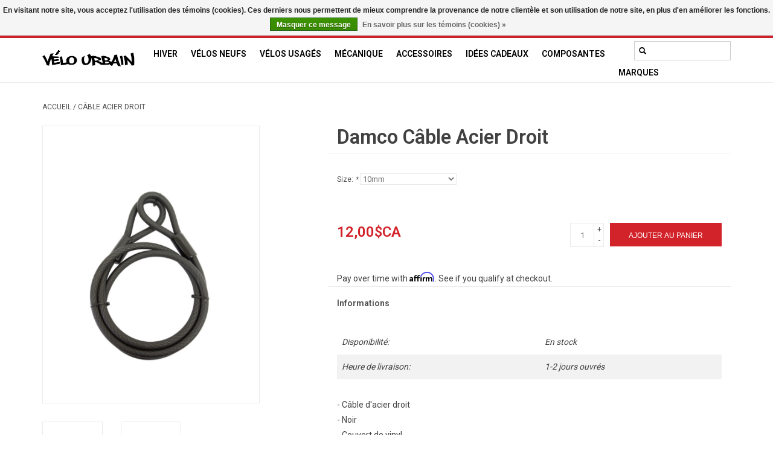

--- FILE ---
content_type: text/html;charset=utf-8
request_url: https://www.velo-urbain.ca/fc/cable-acier-droit.html
body_size: 10900
content:
<!DOCTYPE html>
<html lang="fc">
  <head>
    <meta charset="utf-8"/>
<!-- [START] 'blocks/head.rain' -->
<!--

  (c) 2008-2026 Lightspeed Netherlands B.V.
  http://www.lightspeedhq.com
  Generated: 31-01-2026 @ 23:02:31

-->
<link rel="canonical" href="https://www.velo-urbain.ca/fc/cable-acier-droit.html"/>
<link rel="alternate" href="https://www.velo-urbain.ca/fc/index.rss" type="application/rss+xml" title="Nouveaux produits"/>
<link href="https://cdn.shoplightspeed.com/assets/cookielaw.css?2025-02-20" rel="stylesheet" type="text/css"/>
<meta name="robots" content="noodp,noydir"/>
<meta property="og:url" content="https://www.velo-urbain.ca/fc/cable-acier-droit.html?source=facebook"/>
<meta property="og:site_name" content="Vélo urbain Inc"/>
<meta property="og:title" content="Câble Acier Droit"/>
<meta property="og:description" content="Vélo Urbain est spécialisé dans la vente de vélos neufs et usagés à Montréal, la réparation, les mises au point et la vente d&#039;accessoires."/>
<meta property="og:image" content="https://cdn.shoplightspeed.com/shops/623965/files/18331042/damco-cable-acier-droit.jpg"/>
<!--[if lt IE 9]>
<script src="https://cdn.shoplightspeed.com/assets/html5shiv.js?2025-02-20"></script>
<![endif]-->
<!-- [END] 'blocks/head.rain' -->
    <title>Câble Acier Droit - Vélo urbain Inc</title>
    <meta name="description" content="Vélo Urbain est spécialisé dans la vente de vélos neufs et usagés à Montréal, la réparation, les mises au point et la vente d&#039;accessoires." />
    <meta name="keywords" content="Damco, Câble, Acier, Droit, Vélo Montréal vélos électriques vélos neufs occasion accessoires mécanique entreposage Reid Louis Garneau Minelli" />
    <meta http-equiv="X-UA-Compatible" content="IE=edge,chrome=1">
    <meta name="viewport" content="width=device-width, initial-scale=1.0">
    <meta name="apple-mobile-web-app-capable" content="yes">
    <meta name="apple-mobile-web-app-status-bar-style" content="black">

    <link rel="shortcut icon" href="https://cdn.shoplightspeed.com/shops/623965/themes/16542/v/946849/assets/favicon.ico?20240421154157" type="image/x-icon" />
    <link href='//fonts.googleapis.com/css?family=Roboto:400,300,600' rel='stylesheet' type='text/css'>
    <link href='//fonts.googleapis.com/css?family=Roboto:400,300,600' rel='stylesheet' type='text/css'>
    <link rel="shortcut icon" href="https://cdn.shoplightspeed.com/shops/623965/themes/16542/v/946849/assets/favicon.ico?20240421154157" type="image/x-icon" />
    <link rel="stylesheet" href="https://cdn.shoplightspeed.com/shops/623965/themes/16542/assets/bootstrap-min.css?20250606153214" />
    <link rel="stylesheet" href="https://cdn.shoplightspeed.com/shops/623965/themes/16542/assets/style.css?20250606153214" />
    <link rel="stylesheet" href="https://cdn.shoplightspeed.com/shops/623965/themes/16542/assets/settings.css?20250606153214" />
    <link rel="stylesheet" href="https://cdn.shoplightspeed.com/assets/gui-2-0.css?2025-02-20" />
    <link rel="stylesheet" href="https://cdn.shoplightspeed.com/assets/gui-responsive-2-0.css?2025-02-20" />
    <link rel="stylesheet" href="https://cdn.shoplightspeed.com/shops/623965/themes/16542/assets/custom.css?20250606153214" />
    
    <script src="https://cdn.shoplightspeed.com/assets/jquery-1-9-1.js?2025-02-20"></script>
    <script src="https://cdn.shoplightspeed.com/assets/jquery-ui-1-10-1.js?2025-02-20"></script>

    <script type="text/javascript" src="https://cdn.shoplightspeed.com/shops/623965/themes/16542/assets/global.js?20250606153214"></script>
		<script type="text/javascript" src="https://cdn.shoplightspeed.com/shops/623965/themes/16542/assets/bootstrap-min.js?20250606153214"></script>
    <script type="text/javascript" src="https://cdn.shoplightspeed.com/shops/623965/themes/16542/assets/jcarousel.js?20250606153214"></script>
    <script type="text/javascript" src="https://cdn.shoplightspeed.com/assets/gui.js?2025-02-20"></script>
    <script type="text/javascript" src="https://cdn.shoplightspeed.com/assets/gui-responsive-2-0.js?2025-02-20"></script>

    <script type="text/javascript" src="https://cdn.shoplightspeed.com/shops/623965/themes/16542/assets/share42.js?20250606153214"></script>

    <!--[if lt IE 9]>
    <link rel="stylesheet" href="https://cdn.shoplightspeed.com/shops/623965/themes/16542/assets/style-ie.css?20250606153214" />
    <![endif]-->
    <link rel="stylesheet" media="print" href="https://cdn.shoplightspeed.com/shops/623965/themes/16542/assets/print-min.css?20250606153214" />
    <!-- scipt booxi, prise de rdv-->
    <script src="https://www.booxi.com/api/booknow.js" async=""></script>
    
    <!-- Google vérification flux google shopping -->
<meta name="google-site-verification" content="dUf2O7gI8RR1DhubN9eBg7vlCtLzof5CRt6fFgBIiHs" />
  </head>
  <body>
        <script>
      window.ga = window.ga || function() { (ga.q=ga.q||[]).push(arguments) };ga.l =+ new Date;

      var bnHandler = null;
      window.bxApiInit = function () {
        bnHandler = booxiController.configure({
          apiKey: "Lv7584f85W9Yt6a53B27c766044p1Iqf",
          buttonText: "Book an appointement",
          showIcon: true,
          useIframeOnMobile: true
        });
        bnHandler.createBookingButton('location', {
          apiKey: "Lv7584f85W9Yt6a53B27c766044p1Iqf",
          buttonText: "Prendre RDV",
          language: "fre",
          showIcon: true,
          useIframeOnMobile: true,
          bookingFlow: "locations"
        });
        bnHandler.createBookingButton('locationEN', {
          apiKey: "Lv7584f85W9Yt6a53B27c766044p1Iqf",
          buttonText: "Book an appointement",
          showIcon: true,
          useIframeOnMobile: true,
          bookingFlow: "locations"
        });
      };
    </script>
<header>
  
<!-- Google tag (gtag.js) -->
<script async src="https://www.googletagmanager.com/gtag/js?id=G-ZCSP9XGX9N"></script>
<script>
  window.dataLayer = window.dataLayer || [];
  function gtag(){dataLayer.push(arguments);}
  gtag('js', new Date());

  gtag('config', 'G-ZCSP9XGX9N');
</script>

  <div class="topnav">
    <div class="container">
            	<div class="left">
        	            <div class="languages" aria-label="Languages" role="region">
                  

  <a class="flag en" title="English" lang="en" href="https://www.velo-urbain.ca/en/go/product/25427779">en</a>
  <a class="flag fc" title="Français (CA)" lang="fc" href="https://www.velo-urbain.ca/fc/go/product/25427779">fc</a>
            </div>
        	
                      <div class="currencies"  aria-label="Currencies" role="region">            
                             
              <a href="https://www.velo-urbain.ca/fc/session/currency/usd/"  title="usd"
                 aria-label="Passer à la devise usd">
                USD
              </a>
               /                
              <a href="https://www.velo-urbain.ca/fc/session/currency/cad/" class="active" title="cad"
                 aria-label="Passer à la devise cad">
                CAD
              </a>
                                        </div>
        	          
    <button class="button2" onclick="booxiController.book();"> <span class="glyphicon glyphicon-calendar"></span>Prendre rendez-vous</button> 

          
      	</div>
            
      <div class="right">
        <span role="region" aria-label="Panier">
          <a href="https://www.velo-urbain.ca/fc/cart/" title="Panier" class="cart">
            <span class="glyphicon glyphicon-shopping-cart"></span>
            0 Articles - 0,00$CA
          </a>
        </span>
        <span>
          <a href="https://www.velo-urbain.ca/fc/account/" title="Mon compte" class="my-account">
            <span class="glyphicon glyphicon-user"></span>
                        	Mon compte / S&#039;inscrire
                      </a>
        </span>
      </div>
    </div>
  </div>

  <div class="navigation container">
    <div class="align">
      <div class="burger">
        <button type="button" aria-label="Open menu">
          <img src="https://cdn.shoplightspeed.com/shops/623965/themes/16542/assets/hamburger.png?20250606151831" width="32" height="32" alt="Menu">
        </button>
      </div>

              <div class="vertical logo">
          <a href="https://www.velo-urbain.ca/fc/" title="Vélo Urbain | Magasin de Vélos neufs et usagés à Montréal">
            <img src="https://cdn.shoplightspeed.com/shops/623965/themes/16542/v/952392/assets/logo.png?20250408142032" alt="Vélo Urbain | Magasin de Vélos neufs et usagés à Montréal" />
          </a>
        </div>
      
      <nav class="nonbounce desktop vertical">
       <form action="https://www.velo-urbain.ca/fc/search/" method="get" id="formSearch" role="search">
          <input type="text" name="q" autocomplete="off" value="" aria-label="Rechercher" />
          <button type="submit" class="search-btn" title="Rechercher">
            <span class="glyphicon glyphicon-search"></span>
          </button>
        </form>
        <ul region="navigation" aria-label=Navigation menu>
                    
                    	<li class="item">
              <a class="itemLink" href="https://www.velo-urbain.ca/fc/hiver/" title="Hiver">
                Hiver
              </a>
                          </li>
                    	<li class="item sub">
              <a class="itemLink" href="https://www.velo-urbain.ca/fc/velos-neufs/" title="Vélos neufs">
                Vélos neufs
              </a>
                            	<span class="glyphicon glyphicon-play"></span>
                <ul class="subnav">
                                      <li class="subitem">
                      <a class="subitemLink" href="https://www.velo-urbain.ca/fc/velos-neufs/bmx/" title="BMX">BMX</a>
                                          </li>
                	                    <li class="subitem">
                      <a class="subitemLink" href="https://www.velo-urbain.ca/fc/velos-neufs/electrique/" title="Électrique">Électrique</a>
                                          </li>
                	                    <li class="subitem">
                      <a class="subitemLink" href="https://www.velo-urbain.ca/fc/velos-neufs/enfants/" title="Enfants">Enfants</a>
                                          </li>
                	                    <li class="subitem">
                      <a class="subitemLink" href="https://www.velo-urbain.ca/fc/velos-neufs/fixie-single-speed/" title="Fixie/Single Speed">Fixie/Single Speed</a>
                                          </li>
                	                    <li class="subitem">
                      <a class="subitemLink" href="https://www.velo-urbain.ca/fc/velos-neufs/gravel/" title="Gravel">Gravel</a>
                                          </li>
                	                    <li class="subitem">
                      <a class="subitemLink" href="https://www.velo-urbain.ca/fc/velos-neufs/hybride/" title="Hybride">Hybride</a>
                                              <ul class="subnav">
                                                      <li class="subitem">
                              <a class="subitemLink" href="https://www.velo-urbain.ca/fc/velos-neufs/hybride/confort/" title="Confort">Confort</a>
                            </li>
                                                      <li class="subitem">
                              <a class="subitemLink" href="https://www.velo-urbain.ca/fc/velos-neufs/hybride/performance/" title="Performance">Performance</a>
                            </li>
                                                  </ul>
                                          </li>
                	                    <li class="subitem">
                      <a class="subitemLink" href="https://www.velo-urbain.ca/fc/velos-neufs/montagne/" title="Montagne">Montagne</a>
                                          </li>
                	                    <li class="subitem">
                      <a class="subitemLink" href="https://www.velo-urbain.ca/fc/velos-neufs/route/" title="Route">Route</a>
                                          </li>
                	                    <li class="subitem">
                      <a class="subitemLink" href="https://www.velo-urbain.ca/fc/velos-neufs/trotinette/" title="Trotinette">Trotinette</a>
                                          </li>
                	                    <li class="subitem">
                      <a class="subitemLink" href="https://www.velo-urbain.ca/fc/velos-neufs/tricycle-adulte/" title="Tricycle adulte">Tricycle adulte</a>
                                          </li>
                	                    <li class="subitem">
                      <a class="subitemLink" href="https://www.velo-urbain.ca/fc/velos-neufs/ville/" title="Ville">Ville</a>
                                          </li>
                	                    <li class="subitem">
                      <a class="subitemLink" href="https://www.velo-urbain.ca/fc/velos-neufs/cadre/" title="Cadre">Cadre</a>
                                          </li>
                	              	</ul>
                          </li>
                    	<li class="item sub">
              <a class="itemLink" href="https://www.velo-urbain.ca/fc/velos-usages/" title="Vélos usagés">
                Vélos usagés
              </a>
                            	<span class="glyphicon glyphicon-play"></span>
                <ul class="subnav">
                                      <li class="subitem">
                      <a class="subitemLink" href="https://www.velo-urbain.ca/fc/velos-usages/cyclotourisme/" title="Cyclotourisme">Cyclotourisme</a>
                                          </li>
                	                    <li class="subitem">
                      <a class="subitemLink" href="https://www.velo-urbain.ca/fc/velos-usages/hybride/" title="Hybride">Hybride</a>
                                          </li>
                	                    <li class="subitem">
                      <a class="subitemLink" href="https://www.velo-urbain.ca/fc/velos-usages/montagne/" title="Montagne">Montagne</a>
                                          </li>
                	                    <li class="subitem">
                      <a class="subitemLink" href="https://www.velo-urbain.ca/fc/velos-usages/route/" title="Route">Route</a>
                                          </li>
                	                    <li class="subitem">
                      <a class="subitemLink" href="https://www.velo-urbain.ca/fc/velos-usages/ville-et-vintage/" title="Ville et Vintage">Ville et Vintage</a>
                                          </li>
                	                    <li class="subitem">
                      <a class="subitemLink" href="https://www.velo-urbain.ca/fc/velos-usages/enfants/" title="Enfants">Enfants</a>
                                          </li>
                	                    <li class="subitem">
                      <a class="subitemLink" href="https://www.velo-urbain.ca/fc/velos-usages/cadre/" title="Cadre">Cadre</a>
                                          </li>
                	                    <li class="subitem">
                      <a class="subitemLink" href="https://www.velo-urbain.ca/fc/velos-usages/antique/" title="Antique">Antique</a>
                                          </li>
                	                    <li class="subitem">
                      <a class="subitemLink" href="https://www.velo-urbain.ca/fc/velos-usages/pliant/" title="Pliant">Pliant</a>
                                          </li>
                	                    <li class="subitem">
                      <a class="subitemLink" href="https://www.velo-urbain.ca/fc/velos-usages/porte-velos-voiture-usage/" title="Porte-Vélos voiture Usagé">Porte-Vélos voiture Usagé</a>
                                          </li>
                	                    <li class="subitem">
                      <a class="subitemLink" href="https://www.velo-urbain.ca/fc/velos-usages/hiver/" title="Hiver">Hiver</a>
                                          </li>
                	                    <li class="subitem">
                      <a class="subitemLink" href="https://www.velo-urbain.ca/fc/velos-usages/fixie-single-speed/" title="Fixie/Single Speed">Fixie/Single Speed</a>
                                          </li>
                	                    <li class="subitem">
                      <a class="subitemLink" href="https://www.velo-urbain.ca/fc/velos-usages/trotinette/" title="Trotinette">Trotinette</a>
                                          </li>
                	                    <li class="subitem">
                      <a class="subitemLink" href="https://www.velo-urbain.ca/fc/velos-usages/lowrider/" title="Lowrider">Lowrider</a>
                                          </li>
                	              	</ul>
                          </li>
                    	<li class="item">
              <a class="itemLink" href="https://www.velo-urbain.ca/fc/mecanique/" title="Mécanique">
                Mécanique
              </a>
                          </li>
                    	<li class="item sub">
              <a class="itemLink" href="https://www.velo-urbain.ca/fc/accessoires/" title="Accessoires">
                Accessoires
              </a>
                            	<span class="glyphicon glyphicon-play"></span>
                <ul class="subnav">
                                      <li class="subitem">
                      <a class="subitemLink" href="https://www.velo-urbain.ca/fc/accessoires/bequilles/" title="Béquilles">Béquilles</a>
                                          </li>
                	                    <li class="subitem">
                      <a class="subitemLink" href="https://www.velo-urbain.ca/fc/accessoires/cadenas-et-antivols/" title="Cadenas et Antivols">Cadenas et Antivols</a>
                                              <ul class="subnav">
                                                      <li class="subitem">
                              <a class="subitemLink" href="https://www.velo-urbain.ca/fc/accessoires/cadenas-et-antivols/cadenas-en-u/" title="Cadenas en U">Cadenas en U</a>
                            </li>
                                                      <li class="subitem">
                              <a class="subitemLink" href="https://www.velo-urbain.ca/fc/accessoires/cadenas-et-antivols/cadenas-ucables/" title="Cadenas U+Câbles">Cadenas U+Câbles</a>
                            </li>
                                                      <li class="subitem">
                              <a class="subitemLink" href="https://www.velo-urbain.ca/fc/accessoires/cadenas-et-antivols/cadenas-chaines/" title="Cadenas Chaînes">Cadenas Chaînes</a>
                            </li>
                                                      <li class="subitem">
                              <a class="subitemLink" href="https://www.velo-urbain.ca/fc/accessoires/cadenas-et-antivols/cadenas-cables/" title="Cadenas Câbles">Cadenas Câbles</a>
                            </li>
                                                      <li class="subitem">
                              <a class="subitemLink" href="https://www.velo-urbain.ca/fc/accessoires/cadenas-et-antivols/cadenas/" title="Cadenas">Cadenas</a>
                            </li>
                                                      <li class="subitem">
                              <a class="subitemLink" href="https://www.velo-urbain.ca/fc/accessoires/cadenas-et-antivols/cadenas-pliables/" title="Cadenas Pliables">Cadenas Pliables</a>
                            </li>
                                                      <li class="subitem">
                              <a class="subitemLink" href="https://www.velo-urbain.ca/fc/accessoires/cadenas-et-antivols/support/" title="Support">Support</a>
                            </li>
                                                      <li class="subitem">
                              <a class="subitemLink" href="https://www.velo-urbain.ca/fc/accessoires/cadenas-et-antivols/antivols-roues-selle/" title="Antivols Roues/Selle">Antivols Roues/Selle</a>
                            </li>
                                                  </ul>
                                          </li>
                	                    <li class="subitem">
                      <a class="subitemLink" href="https://www.velo-urbain.ca/fc/accessoires/casques/" title="Casques">Casques</a>
                                              <ul class="subnav">
                                                      <li class="subitem">
                              <a class="subitemLink" href="https://www.velo-urbain.ca/fc/accessoires/casques/enfants/" title="Enfants">Enfants</a>
                            </li>
                                                      <li class="subitem">
                              <a class="subitemLink" href="https://www.velo-urbain.ca/fc/accessoires/casques/adultes/" title="Adultes">Adultes</a>
                            </li>
                                                  </ul>
                                          </li>
                	                    <li class="subitem">
                      <a class="subitemLink" href="https://www.velo-urbain.ca/fc/accessoires/eclairage/" title="Eclairage">Eclairage</a>
                                              <ul class="subnav">
                                                      <li class="subitem">
                              <a class="subitemLink" href="https://www.velo-urbain.ca/fc/accessoires/eclairage/avant/" title="Avant">Avant</a>
                            </li>
                                                      <li class="subitem">
                              <a class="subitemLink" href="https://www.velo-urbain.ca/fc/accessoires/eclairage/arriere/" title="Arrière">Arrière</a>
                            </li>
                                                      <li class="subitem">
                              <a class="subitemLink" href="https://www.velo-urbain.ca/fc/accessoires/eclairage/avant-arriere/" title="Avant-Arrière">Avant-Arrière</a>
                            </li>
                                                      <li class="subitem">
                              <a class="subitemLink" href="https://www.velo-urbain.ca/fc/accessoires/eclairage/casque/" title="Casque">Casque</a>
                            </li>
                                                  </ul>
                                          </li>
                	                    <li class="subitem">
                      <a class="subitemLink" href="https://www.velo-urbain.ca/fc/accessoires/entreposage-et-stationnement/" title="Entreposage et stationnement">Entreposage et stationnement</a>
                                          </li>
                	                    <li class="subitem">
                      <a class="subitemLink" href="https://www.velo-urbain.ca/fc/accessoires/garde-boue/" title="Garde-Boue">Garde-Boue</a>
                                              <ul class="subnav">
                                                      <li class="subitem">
                              <a class="subitemLink" href="https://www.velo-urbain.ca/fc/accessoires/garde-boue/poteau-de-selle/" title="Poteau de selle">Poteau de selle</a>
                            </li>
                                                      <li class="subitem">
                              <a class="subitemLink" href="https://www.velo-urbain.ca/fc/accessoires/garde-boue/avant/" title="Avant">Avant</a>
                            </li>
                                                      <li class="subitem">
                              <a class="subitemLink" href="https://www.velo-urbain.ca/fc/accessoires/garde-boue/paires-26/" title="Paires 26&#039;&#039;">Paires 26&#039;&#039;</a>
                            </li>
                                                      <li class="subitem">
                              <a class="subitemLink" href="https://www.velo-urbain.ca/fc/accessoires/garde-boue/paires-700/" title="Paires 700">Paires 700</a>
                            </li>
                                                      <li class="subitem">
                              <a class="subitemLink" href="https://www.velo-urbain.ca/fc/accessoires/garde-boue/paire-fatbike/" title="Paire Fatbike">Paire Fatbike</a>
                            </li>
                                                  </ul>
                                          </li>
                	                    <li class="subitem">
                      <a class="subitemLink" href="https://www.velo-urbain.ca/fc/accessoires/gourdes-et-porte-gourdes/" title="Gourdes et Porte-gourdes">Gourdes et Porte-gourdes</a>
                                          </li>
                	                    <li class="subitem">
                      <a class="subitemLink" href="https://www.velo-urbain.ca/fc/accessoires/outils-et-lubrifiants/" title="Outils et lubrifiants">Outils et lubrifiants</a>
                                              <ul class="subnav">
                                                      <li class="subitem">
                              <a class="subitemLink" href="https://www.velo-urbain.ca/fc/accessoires/outils-et-lubrifiants/outils/" title="Outils">Outils</a>
                            </li>
                                                      <li class="subitem">
                              <a class="subitemLink" href="https://www.velo-urbain.ca/fc/accessoires/outils-et-lubrifiants/lubrifiants/" title="Lubrifiants">Lubrifiants</a>
                            </li>
                                                      <li class="subitem">
                              <a class="subitemLink" href="https://www.velo-urbain.ca/fc/accessoires/outils-et-lubrifiants/nettoyants/" title="Nettoyants">Nettoyants</a>
                            </li>
                                                  </ul>
                                          </li>
                	                    <li class="subitem">
                      <a class="subitemLink" href="https://www.velo-urbain.ca/fc/accessoires/paniers/" title="Paniers">Paniers</a>
                                              <ul class="subnav">
                                                      <li class="subitem">
                              <a class="subitemLink" href="https://www.velo-urbain.ca/fc/accessoires/paniers/avant/" title="Avant">Avant</a>
                            </li>
                                                      <li class="subitem">
                              <a class="subitemLink" href="https://www.velo-urbain.ca/fc/accessoires/paniers/arriere/" title="Arrière">Arrière</a>
                            </li>
                                                      <li class="subitem">
                              <a class="subitemLink" href="https://www.velo-urbain.ca/fc/accessoires/paniers/de-cote/" title="De coté">De coté</a>
                            </li>
                                                  </ul>
                                          </li>
                	                    <li class="subitem">
                      <a class="subitemLink" href="https://www.velo-urbain.ca/fc/accessoires/pompes/" title="Pompes">Pompes</a>
                                              <ul class="subnav">
                                                      <li class="subitem">
                              <a class="subitemLink" href="https://www.velo-urbain.ca/fc/accessoires/pompes/pompes-a-pieds/" title="Pompes à pieds">Pompes à pieds</a>
                            </li>
                                                      <li class="subitem">
                              <a class="subitemLink" href="https://www.velo-urbain.ca/fc/accessoires/pompes/pompes-a-main/" title="Pompes à main">Pompes à main</a>
                            </li>
                                                  </ul>
                                          </li>
                	                    <li class="subitem">
                      <a class="subitemLink" href="https://www.velo-urbain.ca/fc/accessoires/remorque-et-barres-tandem/" title="Remorque  et barres Tandem">Remorque  et barres Tandem</a>
                                          </li>
                	                    <li class="subitem">
                      <a class="subitemLink" href="https://www.velo-urbain.ca/fc/accessoires/porte-bagages/" title="Porte-Bagages">Porte-Bagages</a>
                                              <ul class="subnav">
                                                      <li class="subitem">
                              <a class="subitemLink" href="https://www.velo-urbain.ca/fc/accessoires/porte-bagages/avant/" title="Avant">Avant</a>
                            </li>
                                                      <li class="subitem">
                              <a class="subitemLink" href="https://www.velo-urbain.ca/fc/accessoires/porte-bagages/arriere/" title="Arrière">Arrière</a>
                            </li>
                                                      <li class="subitem">
                              <a class="subitemLink" href="https://www.velo-urbain.ca/fc/accessoires/porte-bagages/accessoires/" title="Accessoires">Accessoires</a>
                            </li>
                                                      <li class="subitem">
                              <a class="subitemLink" href="https://www.velo-urbain.ca/fc/accessoires/porte-bagages/tige-de-selle/" title="Tige de selle">Tige de selle</a>
                            </li>
                                                  </ul>
                                          </li>
                	                    <li class="subitem">
                      <a class="subitemLink" href="https://www.velo-urbain.ca/fc/accessoires/securite/" title="Sécurité">Sécurité</a>
                                              <ul class="subnav">
                                                      <li class="subitem">
                              <a class="subitemLink" href="https://www.velo-urbain.ca/fc/accessoires/securite/reflecteurs/" title="Réflecteurs">Réflecteurs</a>
                            </li>
                                                      <li class="subitem">
                              <a class="subitemLink" href="https://www.velo-urbain.ca/fc/accessoires/securite/sonnettes/" title="Sonnettes">Sonnettes</a>
                            </li>
                                                      <li class="subitem">
                              <a class="subitemLink" href="https://www.velo-urbain.ca/fc/accessoires/securite/retroviseurs/" title="Rétroviseurs">Rétroviseurs</a>
                            </li>
                                                      <li class="subitem">
                              <a class="subitemLink" href="https://www.velo-urbain.ca/fc/accessoires/securite/serre-pantalons/" title="Serre-Pantalons">Serre-Pantalons</a>
                            </li>
                                                  </ul>
                                          </li>
                	                    <li class="subitem">
                      <a class="subitemLink" href="https://www.velo-urbain.ca/fc/accessoires/siege-bebe/" title="Siège bébé">Siège bébé</a>
                                          </li>
                	                    <li class="subitem">
                      <a class="subitemLink" href="https://www.velo-urbain.ca/fc/accessoires/porte-velos-voiture/" title="Porte-vélos voiture">Porte-vélos voiture</a>
                                          </li>
                	                    <li class="subitem">
                      <a class="subitemLink" href="https://www.velo-urbain.ca/fc/accessoires/sacs-et-sacoches/" title="Sacs et Sacoches">Sacs et Sacoches</a>
                                              <ul class="subnav">
                                                      <li class="subitem">
                              <a class="subitemLink" href="https://www.velo-urbain.ca/fc/accessoires/sacs-et-sacoches/selle/" title="Selle">Selle</a>
                            </li>
                                                      <li class="subitem">
                              <a class="subitemLink" href="https://www.velo-urbain.ca/fc/accessoires/sacs-et-sacoches/avant/" title="Avant">Avant</a>
                            </li>
                                                      <li class="subitem">
                              <a class="subitemLink" href="https://www.velo-urbain.ca/fc/accessoires/sacs-et-sacoches/arriere/" title="Arrière">Arrière</a>
                            </li>
                                                      <li class="subitem">
                              <a class="subitemLink" href="https://www.velo-urbain.ca/fc/accessoires/sacs-et-sacoches/cadre/" title="Cadre">Cadre</a>
                            </li>
                                                      <li class="subitem">
                              <a class="subitemLink" href="https://www.velo-urbain.ca/fc/accessoires/sacs-et-sacoches/guidon/" title="Guidon">Guidon</a>
                            </li>
                                                  </ul>
                                          </li>
                	                    <li class="subitem">
                      <a class="subitemLink" href="https://www.velo-urbain.ca/fc/accessoires/support-telephone/" title="Support téléphone">Support téléphone</a>
                                          </li>
                	                    <li class="subitem">
                      <a class="subitemLink" href="https://www.velo-urbain.ca/fc/accessoires/roues-dappoint/" title="Roues d&#039;appoint">Roues d&#039;appoint</a>
                                          </li>
                	              	</ul>
                          </li>
                    	<li class="item">
              <a class="itemLink" href="https://www.velo-urbain.ca/fc/idees-cadeaux/" title="Idées Cadeaux">
                Idées Cadeaux
              </a>
                          </li>
                    	<li class="item sub">
              <a class="itemLink" href="https://www.velo-urbain.ca/fc/composantes/" title="Composantes">
                Composantes
              </a>
                            	<span class="glyphicon glyphicon-play"></span>
                <ul class="subnav">
                                      <li class="subitem">
                      <a class="subitemLink" href="https://www.velo-urbain.ca/fc/composantes/cables-et-gaines/" title="Câbles et gaines">Câbles et gaines</a>
                                              <ul class="subnav">
                                                      <li class="subitem">
                              <a class="subitemLink" href="https://www.velo-urbain.ca/fc/composantes/cables-et-gaines/freins/" title="Freins">Freins</a>
                            </li>
                                                      <li class="subitem">
                              <a class="subitemLink" href="https://www.velo-urbain.ca/fc/composantes/cables-et-gaines/vitesses/" title="Vitesses">Vitesses</a>
                            </li>
                                                  </ul>
                                          </li>
                	                    <li class="subitem">
                      <a class="subitemLink" href="https://www.velo-urbain.ca/fc/composantes/chambre-a-air/" title="Chambre à air">Chambre à air</a>
                                              <ul class="subnav">
                                                      <li class="subitem">
                              <a class="subitemLink" href="https://www.velo-urbain.ca/fc/composantes/chambre-a-air/12/" title="12&quot;">12&quot;</a>
                            </li>
                                                      <li class="subitem">
                              <a class="subitemLink" href="https://www.velo-urbain.ca/fc/composantes/chambre-a-air/16/" title="16&quot;">16&quot;</a>
                            </li>
                                                      <li class="subitem">
                              <a class="subitemLink" href="https://www.velo-urbain.ca/fc/composantes/chambre-a-air/18/" title="18&quot;">18&quot;</a>
                            </li>
                                                      <li class="subitem">
                              <a class="subitemLink" href="https://www.velo-urbain.ca/fc/composantes/chambre-a-air/20/" title="20&quot;">20&quot;</a>
                            </li>
                                                      <li class="subitem">
                              <a class="subitemLink" href="https://www.velo-urbain.ca/fc/composantes/chambre-a-air/26/" title="26&quot;">26&quot;</a>
                            </li>
                                                      <li class="subitem">
                              <a class="subitemLink" href="https://www.velo-urbain.ca/fc/composantes/chambre-a-air/26x1-3-8/" title="26X1-3/8">26X1-3/8</a>
                            </li>
                                                      <li class="subitem">
                              <a class="subitemLink" href="https://www.velo-urbain.ca/fc/composantes/chambre-a-air/700/" title="700">700</a>
                            </li>
                                                      <li class="subitem">
                              <a class="subitemLink" href="https://www.velo-urbain.ca/fc/composantes/chambre-a-air/27x1-1-4/" title="27X1-1/4">27X1-1/4</a>
                            </li>
                                                      <li class="subitem">
                              <a class="subitemLink" href="https://www.velo-urbain.ca/fc/composantes/chambre-a-air/275/" title="27.5&#039;&#039;">27.5&#039;&#039;</a>
                            </li>
                                                      <li class="subitem">
                              <a class="subitemLink" href="https://www.velo-urbain.ca/fc/composantes/chambre-a-air/29/" title="29&quot;">29&quot;</a>
                            </li>
                                                  </ul>
                                          </li>
                	                    <li class="subitem">
                      <a class="subitemLink" href="https://www.velo-urbain.ca/fc/composantes/freins/" title="Freins">Freins</a>
                                              <ul class="subnav">
                                                      <li class="subitem">
                              <a class="subitemLink" href="https://www.velo-urbain.ca/fc/composantes/freins/levier/" title="Levier">Levier</a>
                            </li>
                                                      <li class="subitem">
                              <a class="subitemLink" href="https://www.velo-urbain.ca/fc/composantes/freins/patins/" title="Patins">Patins</a>
                            </li>
                                                      <li class="subitem">
                              <a class="subitemLink" href="https://www.velo-urbain.ca/fc/composantes/freins/plaquettes/" title="Plaquettes">Plaquettes</a>
                            </li>
                                                      <li class="subitem">
                              <a class="subitemLink" href="https://www.velo-urbain.ca/fc/composantes/freins/machoires/" title="Machoires">Machoires</a>
                            </li>
                                                      <li class="subitem">
                              <a class="subitemLink" href="https://www.velo-urbain.ca/fc/composantes/freins/levier-machoire/" title="Levier + machoire">Levier + machoire</a>
                            </li>
                                                  </ul>
                                          </li>
                	                    <li class="subitem">
                      <a class="subitemLink" href="https://www.velo-urbain.ca/fc/composantes/fourches/" title="Fourches">Fourches</a>
                                          </li>
                	                    <li class="subitem">
                      <a class="subitemLink" href="https://www.velo-urbain.ca/fc/composantes/guidon/" title="Guidon">Guidon</a>
                                          </li>
                	                    <li class="subitem">
                      <a class="subitemLink" href="https://www.velo-urbain.ca/fc/composantes/pedales/" title="Pédales">Pédales</a>
                                              <ul class="subnav">
                                                      <li class="subitem">
                              <a class="subitemLink" href="https://www.velo-urbain.ca/fc/composantes/pedales/cales-pieds/" title="Cales-pieds">Cales-pieds</a>
                            </li>
                                                  </ul>
                                          </li>
                	                    <li class="subitem">
                      <a class="subitemLink" href="https://www.velo-urbain.ca/fc/composantes/transmission/" title="Transmission">Transmission</a>
                                              <ul class="subnav">
                                                      <li class="subitem">
                              <a class="subitemLink" href="https://www.velo-urbain.ca/fc/composantes/transmission/derailleurs/" title="Dérailleurs">Dérailleurs</a>
                            </li>
                                                      <li class="subitem">
                              <a class="subitemLink" href="https://www.velo-urbain.ca/fc/composantes/transmission/bras-de-pedalier/" title="Bras de pédalier">Bras de pédalier</a>
                            </li>
                                                      <li class="subitem">
                              <a class="subitemLink" href="https://www.velo-urbain.ca/fc/composantes/transmission/cartouche-scellee-anglais/" title="Cartouche scellée Anglais">Cartouche scellée Anglais</a>
                            </li>
                                                      <li class="subitem">
                              <a class="subitemLink" href="https://www.velo-urbain.ca/fc/composantes/transmission/cartouche-scellee-francais/" title="Cartouche scellée Français">Cartouche scellée Français</a>
                            </li>
                                                      <li class="subitem">
                              <a class="subitemLink" href="https://www.velo-urbain.ca/fc/composantes/transmission/cassettes-et-roues-libres/" title="Cassettes et roues libres">Cassettes et roues libres</a>
                            </li>
                                                      <li class="subitem">
                              <a class="subitemLink" href="https://www.velo-urbain.ca/fc/composantes/transmission/chaines/" title="Chaînes">Chaînes</a>
                            </li>
                                                      <li class="subitem">
                              <a class="subitemLink" href="https://www.velo-urbain.ca/fc/composantes/transmission/leviers-de-vitesse/" title="Leviers de vitesse">Leviers de vitesse</a>
                            </li>
                                                      <li class="subitem">
                              <a class="subitemLink" href="https://www.velo-urbain.ca/fc/composantes/transmission/pedaliers/" title="Pédaliers">Pédaliers</a>
                            </li>
                                                  </ul>
                                          </li>
                	                    <li class="subitem">
                      <a class="subitemLink" href="https://www.velo-urbain.ca/fc/composantes/pneus/" title="Pneus">Pneus</a>
                                              <ul class="subnav">
                                                      <li class="subitem">
                              <a class="subitemLink" href="https://www.velo-urbain.ca/fc/composantes/pneus/hiver/" title="Hiver">Hiver</a>
                            </li>
                                                      <li class="subitem">
                              <a class="subitemLink" href="https://www.velo-urbain.ca/fc/composantes/pneus/20/" title="20&quot;">20&quot;</a>
                            </li>
                                                      <li class="subitem">
                              <a class="subitemLink" href="https://www.velo-urbain.ca/fc/composantes/pneus/26/" title="26&#039;&#039;">26&#039;&#039;</a>
                            </li>
                                                      <li class="subitem">
                              <a class="subitemLink" href="https://www.velo-urbain.ca/fc/composantes/pneus/26x1-3-8/" title="26x1-3/8">26x1-3/8</a>
                            </li>
                                                      <li class="subitem">
                              <a class="subitemLink" href="https://www.velo-urbain.ca/fc/composantes/pneus/700/" title="700">700</a>
                            </li>
                                                      <li class="subitem">
                              <a class="subitemLink" href="https://www.velo-urbain.ca/fc/composantes/pneus/27x1-1-4/" title="27x1-1/4">27x1-1/4</a>
                            </li>
                                                      <li class="subitem">
                              <a class="subitemLink" href="https://www.velo-urbain.ca/fc/composantes/pneus/275/" title="27.5">27.5</a>
                            </li>
                                                      <li class="subitem">
                              <a class="subitemLink" href="https://www.velo-urbain.ca/fc/composantes/pneus/27x1-3-8/" title="27x1-3/8">27x1-3/8</a>
                            </li>
                                                      <li class="subitem">
                              <a class="subitemLink" href="https://www.velo-urbain.ca/fc/composantes/pneus/29/" title="29&#039;&#039;">29&#039;&#039;</a>
                            </li>
                                                  </ul>
                                          </li>
                	                    <li class="subitem">
                      <a class="subitemLink" href="https://www.velo-urbain.ca/fc/composantes/poignees-et-guidoline/" title="Poignées et guidoline">Poignées et guidoline</a>
                                              <ul class="subnav">
                                                      <li class="subitem">
                              <a class="subitemLink" href="https://www.velo-urbain.ca/fc/composantes/poignees-et-guidoline/poignees/" title="Poignées">Poignées</a>
                            </li>
                                                      <li class="subitem">
                              <a class="subitemLink" href="https://www.velo-urbain.ca/fc/composantes/poignees-et-guidoline/guidoline/" title="Guidoline">Guidoline</a>
                            </li>
                                                  </ul>
                                          </li>
                	                    <li class="subitem">
                      <a class="subitemLink" href="https://www.velo-urbain.ca/fc/composantes/potence/" title="Potence">Potence</a>
                                          </li>
                	                    <li class="subitem">
                      <a class="subitemLink" href="https://www.velo-urbain.ca/fc/composantes/roues/" title="Roues">Roues</a>
                                              <ul class="subnav">
                                                      <li class="subitem">
                              <a class="subitemLink" href="https://www.velo-urbain.ca/fc/composantes/roues/axes/" title="Axes">Axes</a>
                            </li>
                                                      <li class="subitem">
                              <a class="subitemLink" href="https://www.velo-urbain.ca/fc/composantes/roues/700-set-avant-et-arriere/" title="700 Set - Avant et arrière">700 Set - Avant et arrière</a>
                            </li>
                                                      <li class="subitem">
                              <a class="subitemLink" href="https://www.velo-urbain.ca/fc/composantes/roues/700-arriere-moteur-bafang/" title="700 Arrière Moteur Bafang">700 Arrière Moteur Bafang</a>
                            </li>
                                                      <li class="subitem">
                              <a class="subitemLink" href="https://www.velo-urbain.ca/fc/composantes/roues/700-arriere/" title="700 Arrière">700 Arrière</a>
                            </li>
                                                      <li class="subitem">
                              <a class="subitemLink" href="https://www.velo-urbain.ca/fc/composantes/roues/700-avant/" title="700 Avant">700 Avant</a>
                            </li>
                                                      <li class="subitem">
                              <a class="subitemLink" href="https://www.velo-urbain.ca/fc/composantes/roues/27x1-1-4-avant/" title="27x1-1/4 Avant">27x1-1/4 Avant</a>
                            </li>
                                                      <li class="subitem">
                              <a class="subitemLink" href="https://www.velo-urbain.ca/fc/composantes/roues/27x1-1-4-arriere/" title="27x1-1/4 Arrière">27x1-1/4 Arrière</a>
                            </li>
                                                      <li class="subitem">
                              <a class="subitemLink" href="https://www.velo-urbain.ca/fc/composantes/roues/26-avant/" title="26&#039;&#039; Avant">26&#039;&#039; Avant</a>
                            </li>
                                                      <li class="subitem">
                              <a class="subitemLink" href="https://www.velo-urbain.ca/fc/composantes/roues/26-arriere/" title="26&#039;&#039; Arrière">26&#039;&#039; Arrière</a>
                            </li>
                                                      <li class="subitem">
                              <a class="subitemLink" href="https://www.velo-urbain.ca/fc/composantes/roues/26x1-3-8-avant/" title="26x1-3/8 Avant">26x1-3/8 Avant</a>
                            </li>
                                                      <li class="subitem">
                              <a class="subitemLink" href="https://www.velo-urbain.ca/fc/composantes/roues/26x1-3-8-arriere/" title="26x1-3/8 Arrière">26x1-3/8 Arrière</a>
                            </li>
                                                  </ul>
                                          </li>
                	                    <li class="subitem">
                      <a class="subitemLink" href="https://www.velo-urbain.ca/fc/composantes/selle/" title="Selle">Selle</a>
                                              <ul class="subnav">
                                                      <li class="subitem">
                              <a class="subitemLink" href="https://www.velo-urbain.ca/fc/composantes/selle/couvre-selle/" title="Couvre selle">Couvre selle</a>
                            </li>
                                                  </ul>
                                          </li>
                	                    <li class="subitem">
                      <a class="subitemLink" href="https://www.velo-urbain.ca/fc/composantes/tube-de-selle/" title="Tube de selle">Tube de selle</a>
                                          </li>
                	              	</ul>
                          </li>
          
          
                              	          		<li class="footerbrands item">
                <a class="itemLink" href="https://www.velo-urbain.ca/fc/brands/" title="Marques">
                  Marques
                </a>
          		</li>
          	                            </ul>

        <span class="glyphicon glyphicon-remove"></span>
      </nav>
    </div>
  </div>
</header>
    <div class="wrapper">
      <div class="container content" role="main">
                <div>
  <div class="page-title row">
    <div class="col-sm-6 col-md-6 breadcrumbs text-left" role="nav" aria-label="Breadcrumbs">
 <a href="https://www.velo-urbain.ca/fc/" title="Accueil">Accueil</a>
      / <a href="https://www.velo-urbain.ca/fc/cable-acier-droit.html" aria-current="true">Câble Acier Droit</a>
  </div>    <div class="col-sm-6 col-md-6">
     
          </div>

  	
	</div>

  <div class="product-wrap row">
    <div class="product-img col-sm-4 col-md-4" role="article" aria-label="Product images">
      <div class="zoombox">
        <div class="images">
                      <a class="zoom first" data-image-id="18331042">
                                              	<img src="https://cdn.shoplightspeed.com/shops/623965/files/18331042/1600x2048x2/damco-cable-acier-droit.jpg" alt="Damco Câble Acier Droit">
                                          </a>
                      <a class="zoom" data-image-id="18331304">
                                              	<img src="https://cdn.shoplightspeed.com/shops/623965/files/18331304/1600x2048x2/damco-cable-acier-droit.jpg" alt="Damco Câble Acier Droit">
                                          </a>
                  </div>

        <div class="thumbs row">
                      <div class="col-xs-3 col-sm-4 col-md-4">
              <a data-image-id="18331042">
                                                    	<img src="https://cdn.shoplightspeed.com/shops/623965/files/18331042/156x230x2/damco-cable-acier-droit.jpg" alt="Damco Câble Acier Droit" title="Damco Câble Acier Droit"/>
                                                </a>
            </div>
                      <div class="col-xs-3 col-sm-4 col-md-4">
              <a data-image-id="18331304">
                                                    	<img src="https://cdn.shoplightspeed.com/shops/623965/files/18331304/156x230x2/damco-cable-acier-droit.jpg" alt="Damco Câble Acier Droit" title="Damco Câble Acier Droit"/>
                                                </a>
            </div>
                  </div>
      </div>
    </div>

    <div class="product-info col-sm-8 col-md-7 col-md-offset-1">
      <h1 class="product-page">
                  Damco Câble Acier Droit
              </h1>
      <form action="https://www.velo-urbain.ca/fc/cart/add/42390525/" id="product_configure_form" method="post">
                  <div class="product-option row" role="group" aria-label="Personnaliser le produit">
            <div class="col-md-12">
              <input type="hidden" name="bundle_id" id="product_configure_bundle_id" value="">
<div class="product-configure">
  <div class="product-configure-options" aria-label="Select an option of the product. This will reload the page to show the new option." role="region">
    <div class="product-configure-options-option">
      <label for="product_configure_option_size">Size: <em aria-hidden="true">*</em></label>
      <select name="matrix[size]" id="product_configure_option_size" onchange="document.getElementById('product_configure_form').action = 'https://www.velo-urbain.ca/fc/product/matrix/25427779/'; document.getElementById('product_configure_form').submit();" aria-required="true">
        <option value="10mm" selected="selected">10mm</option>
        <option value="15mm">15mm</option>
      </select>
      <div class="product-configure-clear"></div>
    </div>
  </div>
<input type="hidden" name="matrix_non_exists" value="">
</div>

            </div>
          </div>
        
        <div class="product-price row">
          <div class="price-wrap col-xs-5 col-md-5">
                        <span class="price" style="line-height: 30px;">12,00$CA
                                        </span>
          </div>
          <div class="cart col-xs-7 col-md-7">
            <div class="cart">
                            	<input type="text" name="quantity" value="1" aria-label="Quantité" />
                <div class="change">
                  <button type="button" onclick="updateQuantity('up');" class="up" aria-label="Increase quantity by 1">+</button>
                  <button type="button" onclick="updateQuantity('down');" class="down" aria-label="Decrease quantity by 1">-</button>
                </div>
              	<button type="button" onclick="$('#product_configure_form').submit();" class="btn glyphicon glyphicon-shopping-cart" title="Ajouter au panier"  aria-label="Ajouter au panier">
                	<span aria-hidden="true">Ajouter au panier</span>
              	</button>
                          </div>
          </div>
        </div>
        <script id="pb_prequalify" src="https://app.paybright.com/dist/sdk.js?public_key=gThu7ZH5O1tLgCgYPfDukJjyK9HVbkMtdPRRj9z6pPzDcB6k7t&financedamount=$12"></script>
<script>
    var urlFront = window.location.href;	
         var isFrench = urlFront.includes("/fc/");      	 
          if (isFrench){
		pb_prequalify_init({  
                	lang: "fr"                     
       		});      
          }
          else{            
         	pb_prequalify_init({            		
         		lang: "en"
       		});
            
          }
</script> 
<style>
  .custom_paybright img{
    display:inline;
  }
        </style>
<div class="custom_paybright" id="paybright-widget-container"></div>
      </form>

      <div class="product-tabs row">
        <div class="tabs">
          <ul>
            <li class="active col-2 information"><a rel="info" href="#">Informations</a></li>
                                  </ul>
        </div>

        <div class="tabsPages">
          <div class="page info active">
            <table class="details">
            	              	   						
                              <tr class="availability">
                  <td>Disponibilité:</td>
                                    <td><span class="in-stock">En stock</span>
                                      </td>
                                  </tr>
              
                              <tr class="deliverytime">
                  <td>Heure de livraison:</td>
                  <td>1-2 jours ouvrés</td>
                </tr>
              
              
            </table>

                        <div class="clearfix"></div>

            <p>- Câble d'acier droit<br />- Noir<br />- Couvert de vinyl</p>

                      </div>
          
          <div class="page reviews">
            
            <div class="bottom">
              <div class="right">
                <a href="https://www.velo-urbain.ca/fc/account/review/25427779/">Ajouter un avis</a>
              </div>
              <span>0</span> étoiles selon <span>0</span> avis
            </div>
          </div>
        </div>
      </div>
    </div>
  </div>

  <div class="product-actions row" role="complementary">
    
    <div class="col-md-7 col-xs-12 col-md-offset-1">
      <div class="tags-actions row">
        <div class="tags col-xs-12 col-md-4" role="group" aria-label="Mots-clés">
                              	          <a href="https://www.velo-urbain.ca/fc/brands/damco/" title="Damco"><h2>Damco</h2></a>
            
                  
          
        </div>

        <div class="actions col-xs-12 col-md-8 text-right" role="group" aria-label="Actions">
          <a href="https://www.velo-urbain.ca/fc/account/wishlistAdd/25427779/?variant_id=42390525" title="Ajouter à la liste de souhaits">
            Ajouter à la liste de souhaits
          </a> /
          <a href="https://www.velo-urbain.ca/fc/compare/add/42390525/" title="Ajouter pour comparer">
            Ajouter pour comparer
          </a> 
                            </div>
      </div>
    </div>
  </div>

	
  </div>


<script src="https://cdn.shoplightspeed.com/shops/623965/themes/16542/assets/jquery-zoom-min.js?20250606153214" type="text/javascript"></script>
<script type="text/javascript">
function updateQuantity(way){
    var quantity = parseInt($('.cart input').val());

    if (way == 'up'){
        if (quantity < 3){
            quantity++;
        } else {
            quantity = 3;
        }
    } else {
        if (quantity > 1){
            quantity--;
        } else {
            quantity = 1;
        }
    }

    $('.cart input').val(quantity);
}
</script>

<div itemscope itemtype="https://schema.org/Product">
  <meta itemprop="name" content="Damco Câble Acier Droit">
  <meta itemprop="image" content="https://cdn.shoplightspeed.com/shops/623965/files/18331042/300x250x2/damco-cable-acier-droit.jpg" />  <meta itemprop="brand" content="Damco" />    <meta itemprop="itemCondition" itemtype="https://schema.org/OfferItemCondition" content="https://schema.org/NewCondition"/>
  <meta itemprop="gtin13" content="200266625461" />    <meta itemprop="sku" content="00101399" />

<div itemprop="offers" itemscope itemtype="https://schema.org/Offer">
      <meta itemprop="price" content="12.00" />
    <meta itemprop="priceCurrency" content="CAD" />
    <meta itemprop="validFrom" content="2026-01-31" />
  <meta itemprop="priceValidUntil" content="2026-05-01" />
  <meta itemprop="url" content="https://www.velo-urbain.ca/fc/cable-acier-droit.html" />
   <meta itemprop="availability" content="https://schema.org/InStock"/>
  <meta itemprop="inventoryLevel" content="3" />
 </div>
</div>
      </div>

      <footer>
  <hr class="full-width" />
   <div class="container">
    
    
    <div class="links row">
      <div class="col-xs-12 col-sm-3 col-md-3" role="article" aria-label="Service à la clientèle links">
        <label class="footercollapse" for="_1">
          <strong>Service à la clientèle</strong>
          <span class="glyphicon glyphicon-chevron-down hidden-sm hidden-md hidden-lg"></span>
        </label>
        <input class="footercollapse_input hidden-md hidden-lg hidden-sm" id="_1" type="checkbox">
        <div class="list">
          <ul class="no-underline no-list-style">
                          <li>
                <a href="https://www.velo-urbain.ca/fc/service/adresses/" title="Horaires et Adresses" >
                  Horaires et Adresses
                </a>
              </li>
                          <li>
                <a href="https://www.velo-urbain.ca/fc/service/achat-des-velos-usages/" title="Achat de vélos usagés" >
                  Achat de vélos usagés
                </a>
              </li>
                          <li>
                <a href="https://www.velo-urbain.ca/fc/service/shipping-returns/" title="Expédition et retours" >
                  Expédition et retours
                </a>
              </li>
                          <li>
                <a href="https://www.velo-urbain.ca/fc/service/paybright/" title="Financement PayBright" >
                  Financement PayBright
                </a>
              </li>
                          <li>
                <a href="https://www.velo-urbain.ca/fc/service/emploi/" title="Emplois" >
                  Emplois
                </a>
              </li>
                          <li>
                <a href="https://www.velo-urbain.ca/fc/service/about/" title="À propos de nous" >
                  À propos de nous
                </a>
              </li>
                          <li>
                <a href="https://www.velo-urbain.ca/fc/service/general-terms-conditions/" title="Conditions générales" >
                  Conditions générales
                </a>
              </li>
                          <li>
                <a href="https://www.velo-urbain.ca/fc/service/disclaimer/" title="Clause de non-responsabilité" >
                  Clause de non-responsabilité
                </a>
              </li>
                          <li>
                <a href="https://www.velo-urbain.ca/fc/service/privacy-policy/" title="Politique de confidentialité" >
                  Politique de confidentialité
                </a>
              </li>
                          <li>
                <a href="https://www.velo-urbain.ca/fc/service/expedibus/" title="Expedibus" >
                  Expedibus
                </a>
              </li>
                      </ul>
        </div>
      </div>

      <div class="col-xs-12 col-sm-3 col-md-3" role="article" aria-label="Produits links">
    		<label class="footercollapse" for="_2">
        	<strong>Produits</strong>
          <span class="glyphicon glyphicon-chevron-down hidden-sm hidden-md hidden-lg"></span>
        </label>
        <input class="footercollapse_input hidden-md hidden-lg hidden-sm" id="_2" type="checkbox">
        <div class="list">
          <ul>
            <li><a href="https://www.velo-urbain.ca/fc/collection/" title="Tous les produits">Tous les produits</a></li>
                        <li><a href="https://www.velo-urbain.ca/fc/collection/?sort=newest" title="Nouveaux produits">Nouveaux produits</a></li>
            <li><a href="https://www.velo-urbain.ca/fc/collection/offers/" title="Offres">Offres</a></li>
                        	<li><a href="https://www.velo-urbain.ca/fc/brands/" title="Marques">Marques</a></li>
                                    <li><a href="https://www.velo-urbain.ca/fc/index.rss" title="Fil RSS">Fil RSS</a></li>
          </ul>
        </div>
      </div>

      <div class="col-xs-12 col-sm-3 col-md-3" role="article" aria-label="Mon compte links">
        <label class="footercollapse" for="_3">
        	<strong>
          	          		Mon compte
          	        	</strong>
          <span class="glyphicon glyphicon-chevron-down hidden-sm hidden-md hidden-lg"></span>
        </label>
        <input class="footercollapse_input hidden-md hidden-lg hidden-sm" id="_3" type="checkbox">

        <div class="list">
          <ul>
            
                        	            		<li><a href="https://www.velo-urbain.ca/fc/account/" title="S&#039;inscrire">S&#039;inscrire</a></li>
            	                        	            		<li><a href="https://www.velo-urbain.ca/fc/account/orders/" title="Mes commandes">Mes commandes</a></li>
            	                        	                        	            		<li><a href="https://www.velo-urbain.ca/fc/account/wishlist/" title="Ma liste de souhaits">Ma liste de souhaits</a></li>
            	                        	                      </ul>
        </div>
      </div>

      <div class="col-xs-12 col-sm-3 col-md-3" role="article" aria-label="Company info">
      	<label class="footercollapse" for="_4">
      		<strong>
                        	Nous Joindre
                      </strong>
          <span class="glyphicon glyphicon-chevron-down hidden-sm hidden-md hidden-lg"></span>
        </label>
        <input class="footercollapse_input hidden-md hidden-lg hidden-sm" id="_4" type="checkbox">

        <div class="list">
        	          	<span class="contact-description">Vélo Urbain<br>4445 Av Papineau<br>Montréal, QC, H2H 1T7</span>
                  	          	<div class="contact" role="group" aria-label="Phone number: 514-750-1550">
            	<span class="glyphicon glyphicon-earphone"></span>
                514-750-1550
          	</div>
        	        	          	<div class="contact">
            	<span class="glyphicon glyphicon-envelope"></span>
            	<a href="/cdn-cgi/l/email-protection#b2c4d7dedd9cc7c0d0d3dbdcf2d5dfd3dbde9cd1dddf" title="Email" aria-label="Courriel: velo.urbain@gmail.com">
              	<span class="__cf_email__" data-cfemail="b7c1d2dbd899c2c5d5d6ded9f7d0dad6dedb99d4d8da">[email&#160;protected]</span>
            	</a>
          	</div>
        	          
          
              	<div class="social-media col-xs-12 col-md-12  text-center">
        	<div class="inline-block relative">
          	          	          	          	          	          	<a href="https://www.instagram.com/velo.urbain/" class="social-icon instagram" target="_blank" aria-label="Instagram Vélo urbain Inc"></a>            <a href="https://www.facebook.com/velourbain/" class="social-icon facebook" target="_blank" aria-label="Facebook Vélo urbain Inc"></a>
          	        	</div>
      	</div>
                     
          
          
        </div>

                
              </div>
    </div>
  	<hr class="full-width" />
  </div>

  <div class="copyright-payment">
    <div class="container">
      <div class="row">
        <div class="copyright col-md-6">
          <a href="https://velo-urbain-inc.shoplightspeed.com/admin/auth/login" target="_blank" style="text-decoration: none;"> ©</a> Copyright 2026 Vélo urbain Inc
                    	- Powered by
          	          		<a href="http://www.lightspeedhq.com" title="Lightspeed" target="_blank" aria-label="Powered by Lightspeed">Lightspeed</a>
          		          	                  </div>
        <div class="payments col-md-6 text-right">
                      <a href="https://www.velo-urbain.ca/fc/service/payment-methods/" title="Credit Card">
              <img src="https://cdn.shoplightspeed.com/assets/icon-payment-creditcard.png?2025-02-20" alt="Credit Card" />
            </a>
                      <a href="https://www.velo-urbain.ca/fc/service/payment-methods/" title="MasterCard">
              <img src="https://cdn.shoplightspeed.com/assets/icon-payment-mastercard.png?2025-02-20" alt="MasterCard" />
            </a>
                      <a href="https://www.velo-urbain.ca/fc/service/payment-methods/" title="Visa">
              <img src="https://cdn.shoplightspeed.com/assets/icon-payment-visa.png?2025-02-20" alt="Visa" />
            </a>
                      <a href="https://www.velo-urbain.ca/fc/service/payment-methods/" title="American Express">
              <img src="https://cdn.shoplightspeed.com/assets/icon-payment-americanexpress.png?2025-02-20" alt="American Express" />
            </a>
                      <a href="https://www.velo-urbain.ca/fc/service/payment-methods/" title="Digital Wallet">
              <img src="https://cdn.shoplightspeed.com/assets/icon-payment-digitalwallet.png?2025-02-20" alt="Digital Wallet" />
            </a>
                  </div>
      </div>
    </div>
  </div>
</footer>    </div>
    <!-- [START] 'blocks/body.rain' -->
<script data-cfasync="false" src="/cdn-cgi/scripts/5c5dd728/cloudflare-static/email-decode.min.js"></script><script>
(function () {
  var s = document.createElement('script');
  s.type = 'text/javascript';
  s.async = true;
  s.src = 'https://www.velo-urbain.ca/fc/services/stats/pageview.js?product=25427779&hash=793b';
  ( document.getElementsByTagName('head')[0] || document.getElementsByTagName('body')[0] ).appendChild(s);
})();
</script>
  
<!-- Global site tag (gtag.js) - Google Analytics -->
<script async src="https://www.googletagmanager.com/gtag/js?id=G-ZCSP9XGX9N"></script>
<script>
    window.dataLayer = window.dataLayer || [];
    function gtag(){dataLayer.push(arguments);}

        gtag('consent', 'default', {"ad_storage":"granted","ad_user_data":"granted","ad_personalization":"granted","analytics_storage":"granted"});
    
    gtag('js', new Date());
    gtag('config', 'G-ZCSP9XGX9N', {
        'currency': 'CAD',
                'country': 'CA'
    });

        gtag('event', 'view_item', {"items":[{"item_id":"00101399","item_name":"C\u00e2ble Acier Droit","currency":"CAD","item_brand":"Damco","item_variant":"Size : 10mm","price":12,"quantity":1,"item_category":"Cadenas C\u00e2bles","item_category2":"Accessoires","item_category3":"Cadenas et Antivols"}],"currency":"CAD","value":12});
    </script>
  <script>
    !function(f,b,e,v,n,t,s)
    {if(f.fbq)return;n=f.fbq=function(){n.callMethod?
        n.callMethod.apply(n,arguments):n.queue.push(arguments)};
        if(!f._fbq)f._fbq=n;n.push=n;n.loaded=!0;n.version='2.0';
        n.queue=[];t=b.createElement(e);t.async=!0;
        t.src=v;s=b.getElementsByTagName(e)[0];
        s.parentNode.insertBefore(t,s)}(window, document,'script',
        'https://connect.facebook.net/en_US/fbevents.js');
    $(document).ready(function (){
        fbq('init', '1469308283114393');
                fbq('track', 'ViewContent', {"content_ids":["42390525"],"content_name":"Damco C\u00e2ble Acier Droit","currency":"CAD","value":"12.00","content_type":"product","source":false});
                fbq('track', 'PageView', []);
            });
</script>
<noscript>
    <img height="1" width="1" style="display:none" src="https://www.facebook.com/tr?id=1469308283114393&ev=PageView&noscript=1"
    /></noscript>
<script>
(function () {
  var s = document.createElement('script');
  s.type = 'text/javascript';
  s.async = true;
  s.src = 'https://cdn.inventoryalarm.net/ls/us1/5/6/623965/fc/27e3710540ac0386dc97b3fe8c0b04e6.js';
  ( document.getElementsByTagName('head')[0] || document.getElementsByTagName('body')[0] ).appendChild(s);
})();
</script>
  <div class="wsa-cookielaw">
      En visitant notre site, vous acceptez l&#039;utilisation des témoins (cookies). Ces derniers nous permettent de mieux comprendre la provenance de notre clientèle et son utilisation de notre site, en plus d&#039;en améliorer les fonctions.
    <a href="https://www.velo-urbain.ca/fc/cookielaw/optIn/" class="wsa-cookielaw-button wsa-cookielaw-button-green" rel="nofollow" title="Masquer ce message">Masquer ce message</a>
    <a href="https://www.velo-urbain.ca/fc/service/privacy-policy/" class="wsa-cookielaw-link" rel="nofollow" title="En savoir plus sur les témoins (cookies)">En savoir plus sur les témoins (cookies) &raquo;</a>
  </div>
<!-- [END] 'blocks/body.rain' -->
      <script>(function(){function c(){var b=a.contentDocument||a.contentWindow.document;if(b){var d=b.createElement('script');d.innerHTML="window.__CF$cv$params={r:'9c6cd64e3d9b3401',t:'MTc2OTkwMDU1MS4wMDAwMDA='};var a=document.createElement('script');a.nonce='';a.src='/cdn-cgi/challenge-platform/scripts/jsd/main.js';document.getElementsByTagName('head')[0].appendChild(a);";b.getElementsByTagName('head')[0].appendChild(d)}}if(document.body){var a=document.createElement('iframe');a.height=1;a.width=1;a.style.position='absolute';a.style.top=0;a.style.left=0;a.style.border='none';a.style.visibility='hidden';document.body.appendChild(a);if('loading'!==document.readyState)c();else if(window.addEventListener)document.addEventListener('DOMContentLoaded',c);else{var e=document.onreadystatechange||function(){};document.onreadystatechange=function(b){e(b);'loading'!==document.readyState&&(document.onreadystatechange=e,c())}}}})();</script><script defer src="https://static.cloudflareinsights.com/beacon.min.js/vcd15cbe7772f49c399c6a5babf22c1241717689176015" integrity="sha512-ZpsOmlRQV6y907TI0dKBHq9Md29nnaEIPlkf84rnaERnq6zvWvPUqr2ft8M1aS28oN72PdrCzSjY4U6VaAw1EQ==" data-cf-beacon='{"rayId":"9c6cd64e3d9b3401","version":"2025.9.1","serverTiming":{"name":{"cfExtPri":true,"cfEdge":true,"cfOrigin":true,"cfL4":true,"cfSpeedBrain":true,"cfCacheStatus":true}},"token":"8247b6569c994ee1a1084456a4403cc9","b":1}' crossorigin="anonymous"></script>
</body>
</html>

--- FILE ---
content_type: text/javascript;charset=utf-8
request_url: https://www.velo-urbain.ca/fc/services/stats/pageview.js?product=25427779&hash=793b
body_size: -411
content:
// SEOshop 31-01-2026 23:02:33